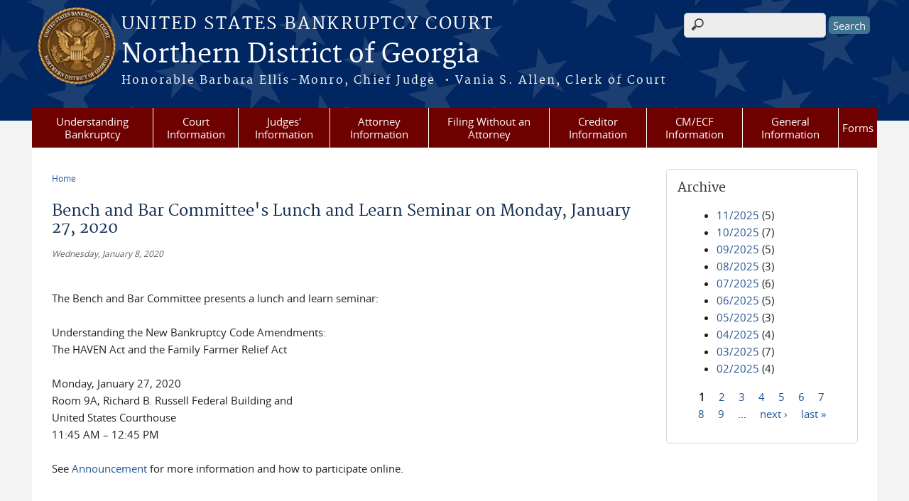

--- FILE ---
content_type: text/html; charset=utf-8
request_url: https://www.ganb.uscourts.gov/news/bench-and-bar-committees-lunch-and-learn-seminar-monday-january-27-2020
body_size: 28677
content:
<!DOCTYPE html>
  <!--[if IEMobile 7]><html class="no-js ie iem7" lang="en" dir="ltr"><![endif]-->
  <!--[if lte IE 6]><html class="no-js ie lt-ie9 lt-ie8 lt-ie7" lang="en" dir="ltr"><![endif]-->
  <!--[if (IE 7)&(!IEMobile)]><html class="no-js ie lt-ie9 lt-ie8" lang="en" dir="ltr"><![endif]-->
  <!--[if IE 8]><html class="no-js ie lt-ie9" lang="en" dir="ltr"><![endif]-->
  <!--[if (gte IE 9)|(gt IEMobile 7)]><html class="no-js ie" lang="en" dir="ltr" prefix="content: http://purl.org/rss/1.0/modules/content/ dc: http://purl.org/dc/terms/ foaf: http://xmlns.com/foaf/0.1/ og: http://ogp.me/ns# rdfs: http://www.w3.org/2000/01/rdf-schema# sioc: http://rdfs.org/sioc/ns# sioct: http://rdfs.org/sioc/types# skos: http://www.w3.org/2004/02/skos/core# xsd: http://www.w3.org/2001/XMLSchema#"><![endif]-->
  <!--[if !IE]><!--><html class="no-js" lang="en" dir="ltr" prefix="content: http://purl.org/rss/1.0/modules/content/ dc: http://purl.org/dc/terms/ foaf: http://xmlns.com/foaf/0.1/ og: http://ogp.me/ns# rdfs: http://www.w3.org/2000/01/rdf-schema# sioc: http://rdfs.org/sioc/ns# sioct: http://rdfs.org/sioc/types# skos: http://www.w3.org/2004/02/skos/core# xsd: http://www.w3.org/2001/XMLSchema#"><!--<![endif]-->
<head>
  <meta http-equiv="X-UA-Compatible" content="IE=9; IE=8; IE=7" />
<meta charset="utf-8" />
<meta name="Generator" content="Drupal 7 (http://drupal.org)" />
<link rel="canonical" href="/news/bench-and-bar-committees-lunch-and-learn-seminar-monday-january-27-2020" />
<link rel="shortlink" href="/node/2493" />
<link rel="shortcut icon" href="https://www.ganb.uscourts.gov/sites/all/themes/bankruptcy/favicon.ico" type="image/vnd.microsoft.icon" />
<link rel="profile" href="http://www.w3.org/1999/xhtml/vocab" />
<meta name="HandheldFriendly" content="true" />
<meta name="MobileOptimized" content="width" />
<meta http-equiv="cleartype" content="on" />
<link rel="apple-touch-icon" href="https://www.ganb.uscourts.gov/sites/all/themes/cstbase/apple-touch-icon-114x114.png" sizes="114x114" />
<link rel="apple-touch-icon" href="https://www.ganb.uscourts.gov/sites/all/themes/cstbase/apple-touch-icon-57x57.png" sizes="57x57" />
<link rel="apple-touch-icon" href="https://www.ganb.uscourts.gov/sites/all/themes/cstbase/apple-touch-icon-60x60.png" sizes="60x60" />
<link rel="apple-touch-icon" href="https://www.ganb.uscourts.gov/sites/all/themes/cstbase/apple-touch-icon-72x72.png" sizes="72x72" />
<link rel="apple-touch-icon" href="https://www.ganb.uscourts.gov/sites/all/themes/cstbase/apple-touch-icon-76x76.png" sizes="76x76" />
<link rel="apple-touch-icon-precomposed" href="https://www.ganb.uscourts.gov/sites/all/themes/cstbase/apple-touch-icon-precomposed-114x114.png" sizes="114x114" />
<link rel="apple-touch-icon-precomposed" href="https://www.ganb.uscourts.gov/sites/all/themes/cstbase/apple-touch-icon-precomposed-152x152.png" sizes="152x152" />
<link rel="apple-touch-icon-precomposed" href="https://www.ganb.uscourts.gov/sites/all/themes/cstbase/apple-touch-icon-precomposed-196x196.png" sizes="196x196" />
<link rel="apple-touch-icon-precomposed" href="https://www.ganb.uscourts.gov/sites/all/themes/cstbase/apple-touch-icon-precomposed-72x72.png" sizes="72x72" />
<link rel="apple-touch-icon-precomposed" href="https://www.ganb.uscourts.gov/sites/all/themes/cstbase/apple-touch-icon-precomposed.png" />
<link rel="apple-touch-icon" href="https://www.ganb.uscourts.gov/sites/all/themes/cstbase/apple-touch-icon.png" />
<meta name="viewport" content="width=device-width" />
  <title>Bench and Bar Committee&#039;s Lunch and Learn Seminar on  Monday, January 27, 2020 | Northern District of Georgia | United States Bankruptcy Court</title>
  <link type="text/css" rel="stylesheet" href="https://www.ganb.uscourts.gov/sites/default/files/css/css_nDzyeLzeUdb_JakELFNHeWr3UKomruOXRtrrufNHQCo.css" media="all" />
<link type="text/css" rel="stylesheet" href="https://www.ganb.uscourts.gov/sites/default/files/css/css_Rj2UCPtCf0JDfVMPbJJaKAqKES_iQgAcnMpq-nF1XGk.css" media="all" />
<link type="text/css" rel="stylesheet" href="https://www.ganb.uscourts.gov/sites/default/files/css/css_jlYxx_OHcfjmlRro6ViRFPeBhiiwz7CUmHtAOptt9FI.css" media="all" />

<!--[if lte IE 8]>
<link type="text/css" rel="stylesheet" href="https://www.ganb.uscourts.gov/sites/default/files/css/css_lijEH6vG4JwSVJVH-WMKBn54NHfjioJkbD6ucS68N_g.css" media="all" />
<![endif]-->
<link type="text/css" rel="stylesheet" href="https://www.ganb.uscourts.gov/sites/default/files/css/css_nJP0Unf2Sx3P_V9bZQaDgegcD3OfTZvNjI8gHf1F2LQ.css" media="all" />
  <script src="https://www.ganb.uscourts.gov/sites/all/libraries/modernizr/modernizr.custom.45361.js?sz317p"></script>
<script src="//ajax.googleapis.com/ajax/libs/jquery/1.8.3/jquery.min.js"></script>
<script>window.jQuery || document.write("<script src='/sites/all/modules/contrib/jquery_update/replace/jquery/1.8/jquery.min.js'>\x3C/script>")</script>
<script src="https://www.ganb.uscourts.gov/sites/default/files/js/js_hFyssOQhsL4zoxLl1v-ggyCleffIo8Azo9R3qWILLcY.js"></script>
<script src="//ajax.googleapis.com/ajax/libs/jqueryui/1.10.2/jquery-ui.min.js"></script>
<script>window.jQuery.ui || document.write("<script src='/sites/all/modules/contrib/jquery_update/replace/ui/ui/minified/jquery-ui.min.js'>\x3C/script>")</script>
<script src="https://www.ganb.uscourts.gov/sites/default/files/js/js_fsGgs7PlCC2kwmXtUbpf6Rsk7uyE7r-Kucv8STltVzY.js"></script>
<script src="https://www.ganb.uscourts.gov/sites/default/files/js/js_BoAkrallfIzs-2iTJeeWbbUsH4FU8vPDA1Ggp2eVwfY.js"></script>
<script src="https://www.ganb.uscourts.gov/sites/default/files/js/js_BTzn74FWBCzLcd1MDMSa_kNIPKu_CidzvjEICNymZAc.js"></script>
<script src="https://www.ganb.uscourts.gov/sites/default/files/js/js_zdnJWUitXKjQNlkjcGsWqz8Du8YEwPZUZnm7YVfOSqg.js"></script>
<script>jQuery.extend(Drupal.settings, {"basePath":"\/","pathPrefix":"","setHasJsCookie":0,"custom_search":{"form_target":"_self","solr":0},"responsive_menus":[{"selectors":"#main-menu, .l-region--header .menu-name-main-menu, #block-system-main-menu","container":"body","trigger_txt":"\u0026#8801; MENU","close_txt":"X CLOSE","close_size":"1em","position":"left","media_size":"960","show_children":"1","expand_children":"1","expand_txt":"\u25bc","contract_txt":"\u25b2","remove_attrs":"1","responsive_menus_style":"mean_menu"}],"us_courts_extlink":{"extlink_default_text":"You are now leaving the website of the Northern District of Georgia. The link below contains information created and maintained by other public and private organizations.\n\nThis link is provided for the user\u0027s convenience. The Northern District of Georgia does not control or guarantee the accuracy, relevance, timeliness, or completeness of this outside information; nor does it control or guarantee the ongoing availability, maintenance, or security of this Internet site. Further, the inclusion of links is not intended to reflect their importance or to endorse any views expressed, or products or services offered, on these outside sites, or the organizations sponsoring the sites."},"extlink":{"extTarget":0,"extClass":0,"extLabel":"(link is external)","extImgClass":0,"extIconPlacement":"append","extSubdomains":1,"extExclude":"(.uscourts.gov)|(-admin.jdc.ao.dcn)|(-dev.jdc.ao.dcn)","extInclude":"","extCssExclude":"","extCssExplicit":"","extAlert":0,"extAlertText":"This link will take you to an external web site. We are not responsible for their content.","mailtoClass":0,"mailtoLabel":"(link sends e-mail)"},"urlIsAjaxTrusted":{"\/news\/bench-and-bar-committees-lunch-and-learn-seminar-monday-january-27-2020":true}});</script>
</head>
<body class="html not-front not-logged-in page-node page-node- page-node-2493 node-type-news-announcements i18n-en section-news">
  <a href="#main-content" class="element-invisible element-focusable">Skip to main content</a>
    <div id="header-outline">
<div id="page-wrapper">
  <div class="l-page has-one-sidebar has-sidebar-second">

    <!-- Header -->
    <header class="l-header" role="banner">
      <div class="l-branding">
                  <a href="/" title="Home" rel="home" class="site-logo"><img src="https://www.ganb.uscourts.gov/sites/default/files/NORTHERN%2520DISTRICT%2520OF%2520GEORGIA_bankruptcy_color2.png" alt="Home" /></a>
        
        <div class="court-info">
                      <h1 class="court-title"><a href="/" title="Home" rel="home"><span>United States Bankruptcy Court</span></a></h1>
          
          
                          <h2 class="site-name">
                <a href="/" title="Home" rel="home">
                                    Northern District of Georgia                </a>
              </h2>
            
                          <h1 class="site-slogan">
                <a href="/" title="Home" rel="home"><span>Honorable Barbara Ellis-Monro, Chief Judge &nbsp;•&nbsp;Vania S. Allen, Clerk of Court</span></a>
              </h1>
            
                  </div>

              </div>

        <div class="l-region l-region--header">
    <div id="block-search-form" role="search" class="block block--search block--search-form">
        <div class="block__content">
    <form class="search-form search-block-form" role="search" action="/news/bench-and-bar-committees-lunch-and-learn-seminar-monday-january-27-2020" method="post" id="search-block-form" accept-charset="UTF-8"><div><div class="container-inline">
      <h2 class="element-invisible">Search form</h2>
    <div class="form-item form-type-textfield form-item-search-block-form">
  <label class="element-invisible" for="edit-search-block-form--2">Search this site </label>
 <input title="Enter the terms you wish to search for." class="custom-search-box form-text" placeholder="" type="text" id="edit-search-block-form--2" name="search_block_form" value="" size="15" maxlength="128" />
</div>
<div class="form-actions form-wrapper" id="edit-actions"><input type="submit" id="edit-submit" name="op" value="Search" class="form-submit" /></div><input type="hidden" name="form_build_id" value="form-j6QE9-UP8wBsQ3mwjICKO5ACC1HYVTOaPrd1Ygy2TBo" />
<input type="hidden" name="form_id" value="search_block_form" />
</div>
</div></form>  </div>
</div>
<div id="block-us-courts-stock-font-resizer" class="block block--us-courts-stock text-resizer-block block--us-courts-stock-font-resizer">
        <div class="block__content">
    <div class="resizer-wrap clearfix">
	<span>Text Size: </span>
	<ul class="resizer">
		<li class="decrease-font"><a href="#">Decrease font size</a></li>
		<li class="reset-font"><a href="#">Reset font size</a></li>
		<li class="increase-font"><a href="#">Increase font size</a></li>
	</ul>
</div>  </div>
</div>
<nav id="block-menu-block-us-courts-menu-blocks-main-nav" role="navigation" class="block block--menu-block block--menu-block-us-courts-menu-blocks-main-nav">
      
  <div class="menu-block-wrapper menu-block-us_courts_menu_blocks_main_nav menu-name-main-menu parent-mlid-0 menu-level-1">
  <ul class="menu"><li class="first expanded menu-mlid-502"><a href="/understanding-bankruptcy">Understanding Bankruptcy</a><ul class="menu"><li class="first leaf menu-mlid-652"><a href="/bankruptcy-basics">Bankruptcy Basics</a></li>
<li class="leaf menu-mlid-2751"><a href="/court-info/faq_all">FAQ</a></li>
<li class="leaf menu-mlid-653"><a href="/glossary-bankruptcy-terms">Glossary of Bankruptcy Terms</a></li>
<li class="last leaf menu-mlid-654"><a href="/resources">Resources</a></li>
</ul></li>
<li class="expanded menu-mlid-606"><a href="/court-information">Court Information</a><ul class="menu"><li class="first leaf menu-mlid-485"><a href="/court-info/court-locations">Court Locations and Hours</a></li>
<li class="leaf menu-mlid-645"><a href="/court-directory">Court Directory</a></li>
<li class="leaf menu-mlid-678"><a href="/directions">Directions</a></li>
<li class="leaf menu-mlid-646"><a href="/employment-opportunities">Employment</a></li>
<li class="leaf menu-mlid-642"><a href="/fees">Fees</a></li>
<li class="leaf menu-mlid-486"><a href="/court-info/court-holidays">Holidays</a></li>
<li class="leaf menu-mlid-2536"><a href="/local-rules">Local Rules &amp; General Orders</a></li>
<li class="leaf menu-mlid-644"><a href="/monthly-statistics">Statistics</a></li>
<li class="leaf menu-mlid-639"><a href="/unclaimed-funds">Unclaimed Funds</a></li>
<li class="last leaf menu-mlid-2782"><a href="/your-employee-rights-and-how-report-wrongful-conduct">Your Employee Rights and How to Report Wrongful Conduct</a></li>
</ul></li>
<li class="expanded menu-mlid-492"><a href="/judges-information">Judges&#039; Information</a><ul class="menu"><li class="first leaf menu-mlid-495"><a href="/judges-info/opinions">Opinions</a></li>
<li class="leaf menu-mlid-682"><a href="/available-hearing-dates">Available Hearing Dates</a></li>
<li class="leaf menu-mlid-565"><a href="/content/honorable-barbara-ellis-monro-chief-judge">Chief Judge Barbara Ellis-Monro</a></li>
<li class="leaf menu-mlid-2538"><a href="/content/honorable-paul-m-baisier">Judge Paul M. Baisier</a></li>
<li class="leaf menu-mlid-561"><a href="/content/honorable-paul-w-bonapfel">Judge Paul W. Bonapfel</a></li>
<li class="leaf menu-mlid-2624"><a href="/content/honorable-jeffery-w-cavender">Judge Jeffery W. Cavender</a></li>
<li class="leaf menu-mlid-2618"><a href="/content/honorable-lisa-ritchey-craig">Judge Lisa Ritchey Craig</a></li>
<li class="leaf menu-mlid-3050"><a href="/content/honorable-jonathan-w-jordan">Judge Jonathan W. Jordan</a></li>
<li class="leaf menu-mlid-568"><a href="/content/honorable-james-r-sacca">Judge James R. Sacca</a></li>
<li class="leaf menu-mlid-2625"><a href="/content/honorable-sage-m-sigler">Judge Sage M. Sigler</a></li>
<li class="last leaf menu-mlid-563"><a href="/content/honorable-mary-grace-diehl-recall">Judge Mary Grace Diehl (Recall)</a></li>
</ul></li>
<li class="expanded menu-mlid-499"><a href="/attorney-information">Attorney Information</a><ul class="menu"><li class="first leaf menu-mlid-625"><a href="/admission-pro-hac-vice">Admission Pro Hac Vice</a></li>
<li class="leaf menu-mlid-626"><a href="/attorney-admission-procedures">Attorney Admission Procedures</a></li>
<li class="leaf menu-mlid-2621"><a href="/attorney-calendar">Attorney Calendar</a></li>
<li class="leaf menu-mlid-651"><a href="/attorney-identification-card">Attorney Identification Card</a></li>
<li class="leaf menu-mlid-2622"><a href="/attorney-wireless">Attorney Wireless</a></li>
<li class="leaf menu-mlid-627"><a href="/bench-and-bar-committee">Bench and Bar Committee</a></li>
<li class="leaf menu-mlid-635"><a href="/cmecf-registration-and-procedures">CM/ECF Registration and Procedures</a></li>
<li class="leaf menu-mlid-2756"><a href="/complex-chapter-11-procedures">Chapter 11 Resources</a></li>
<li class="leaf menu-mlid-628"><a href="/e-orders">E-Orders</a></li>
<li class="leaf menu-mlid-680"><a href="/hearing-information">Hearing Information</a></li>
<li class="leaf menu-mlid-2620"><a href="/list-creditors-guidelines">List of Creditors Guidelines</a></li>
<li class="leaf menu-mlid-692"><a href="/motion-avoid-lien-tools">Motion to Avoid Lien Tools</a></li>
<li class="last leaf menu-mlid-693"><a href="/service-pleadings">Service of Pleadings</a></li>
</ul></li>
<li class="expanded menu-mlid-498"><a href="/filing-without-attorney">Filing Without an Attorney</a><ul class="menu"><li class="first leaf menu-mlid-643"><a href="/what-know-you-file">Before You File</a></li>
<li class="leaf menu-mlid-647"><a href="/what-know-after-you-file">After You File</a></li>
<li class="leaf menu-mlid-648"><a href="/discharge-bankruptcy">Discharge</a></li>
<li class="leaf menu-mlid-676"><a href="/court-info/faq/filingwithoutattorney">FAQs</a></li>
<li class="leaf menu-mlid-657"><a href="/fees-amendments">Fees &amp; Amendments</a></li>
<li class="leaf menu-mlid-2753"><a href="https://www.ganb.uscourts.gov/sites/default/files/general-ordes/general_order_49-2025.pdf">Filing Options for Pro Se Debtors</a></li>
<li class="leaf menu-mlid-659"><a href="/finding-lawyer">Finding a Lawyer</a></li>
<li class="leaf menu-mlid-655"><a href="/glossary-legal-terms">Glossary of Legal Terms</a></li>
<li class="leaf menu-mlid-2754"><a href="/online-payments">Online Payments</a></li>
<li class="leaf menu-mlid-2759"><a href="https://internet.ganb.circ11.dcn/sites/default/files/bk_pro_se_assistance_center_flyer_2024-09-23.pdf">Pro Se Assistance Center</a></li>
<li class="leaf menu-mlid-656"><a href="/required-forms">Required Forms</a></li>
<li class="last leaf menu-mlid-658"><a href="/reaffirmation-project">The Reaffirmation Project</a></li>
</ul></li>
<li class="expanded menu-mlid-618"><a href="/creditor-information">Creditor Information</a><ul class="menu"><li class="first leaf menu-mlid-636"><a href="/cmecf-registration-and-procedures-0">CM/ECF Registration and Procedures</a></li>
<li class="leaf menu-mlid-2537"><a href="/electronic-proof-claim-epoc">Electronic Proof of Claim (ePOC)</a></li>
<li class="leaf menu-mlid-687"><a href="/motion-relief-automatic-stay">Motion for Relief from Stay</a></li>
<li class="leaf menu-mlid-629"><a href="/national-creditor-registration-service">National Creditor Registration Service</a></li>
<li class="leaf menu-mlid-637"><a href="/proof-claim">Proof of Claim</a></li>
<li class="leaf menu-mlid-638"><a href="/reaffirmation-agreement">Reaffirmation Agreement</a></li>
<li class="leaf menu-mlid-641"><a href="/transfer-claim">Transfer of Claim</a></li>
<li class="last leaf menu-mlid-640"><a href="/unclaimed-funds">Unclaimed Funds</a></li>
</ul></li>
<li class="expanded menu-mlid-617"><a href="/cmecf-information">CM/ECF Information</a><ul class="menu"><li class="first leaf menu-mlid-634"><a href="/cmecf-administrative-procedures">CM/ECF Administrative Procedures</a></li>
<li class="leaf menu-mlid-677"><a href="/court-info/faq/cm_ecf_faqs">CM/ECF FAQs</a></li>
<li class="leaf menu-mlid-2762"><a href="/cmecf-registration">CM/ECF Registration</a></li>
<li class="leaf menu-mlid-2760"><a href="/cmecf-training-videos">CM/ECF Training Videos</a></li>
<li class="leaf menu-mlid-630"><a href="/cmecf-help-desk-information">Help Desk Information</a></li>
<li class="leaf menu-mlid-633"><a href="/metadata-redaction-guide">Metadata Redaction Guide</a></li>
<li class="leaf menu-mlid-2784"><a href="/migration-cmecf-nextgen">Migration to CM/ECF NextGen</a></li>
<li class="last leaf menu-mlid-691"><a href="/procedures-manual">Procedures Manual</a></li>
</ul></li>
<li class="expanded menu-mlid-616"><a href="/general-information">General Information</a><ul class="menu"><li class="first leaf menu-mlid-681"><a href="/chapter-7-fee-waivers">Chapter 7 Fee Waivers</a></li>
<li class="leaf menu-mlid-665"><a href="/credit-rating-and-reports">Credit Bureaus</a></li>
<li class="leaf menu-mlid-689"><a href="/credit-counseling">Credit Counseling</a></li>
<li class="leaf menu-mlid-2783"><a href="/debtor-electronic-bankruptcy-noticing-debn">Debtor Electronic Bankruptcy Noticing (DeBN)</a></li>
<li class="leaf menu-mlid-690"><a href="/financial-management-course">Financial Management Course</a></li>
<li class="leaf menu-mlid-688"><a href="/means-test-information">Means Test Information</a></li>
<li class="leaf menu-mlid-662"><a href="/mediation-procedures">Mediation Procedures</a></li>
<li class="leaf menu-mlid-670"><a href="/noticing-information">Noticing Information</a></li>
<li class="leaf menu-mlid-3035"><a href="/professional-fees-awarded">Professional Fees Awarded</a></li>
<li class="leaf menu-mlid-664"><a href="/redaction-policy-concerning-personal-identifiers">Redaction Policy</a></li>
<li class="leaf menu-mlid-667"><a href="/tax-information">Tax Information</a></li>
<li class="last leaf menu-mlid-663"><a href="/transcripts">Transcripts</a></li>
</ul></li>
<li class="last expanded menu-mlid-615"><a href="/forms">Forms</a><ul class="menu"><li class="first leaf menu-mlid-2617"><a href="/frequently-used-forms">Frequently Used Forms</a></li>
<li class="leaf menu-mlid-684"><a href="/ganb-local-forms">Local Forms</a></li>
<li class="last leaf menu-mlid-683"><a href="/official-forms">Official Forms</a></li>
</ul></li>
</ul></div>
</nav>
  </div>
          </header>

    <!-- Main Content -->
    <div id="main-content-wrapper">
      <div class="l-main">
                
        <!-- Front page welcome message -->

        <div class="l-welcome">
                            </div>

        <!-- Main Content -->
        <div class="l-content" role="main">

          
          <h2 class="element-invisible">You are here</h2><ul class="breadcrumb"><li><a href="/">Home</a></li></ul>            <a id="main-content"></a>
          
                      <h1 id="page-title">
              Bench and Bar Committee&#039;s Lunch and Learn Seminar on  Monday, January 27, 2020            </h1>
          
                                        
                      <article about="/news/bench-and-bar-committees-lunch-and-learn-seminar-monday-january-27-2020" typeof="sioc:Item foaf:Document" role="article" class="node node--news-announcements node--full node--news-announcements--full">
      <header>
                  <span property="dc:title" content="Bench and Bar Committee&#039;s Lunch and Learn Seminar on  Monday, January 27, 2020" class="rdf-meta element-hidden"></span><span property="sioc:num_replies" content="0" datatype="xsd:integer" class="rdf-meta element-hidden"></span>    </header>
  
  
  <div class="node__content">
    <div class="field field--name-field-news-date field--type-date field--label-hidden"><div class="field__items"><div class="field__item even"><span class="date-display-single" property="dc:date" datatype="xsd:dateTime" content="2020-01-08T00:00:00-05:00">Wednesday, January 8, 2020</span></div></div></div><div class="field field--name-body field--type-text-with-summary field--label-hidden"><div class="field__items"><div class="field__item even" property="content:encoded"><p> <br />
The Bench and Bar Committee presents a lunch and learn seminar:<br />
 <br />
Understanding the New Bankruptcy Code Amendments:<br />
The HAVEN Act and the Family Farmer Relief Act<br />
 <br />
Monday, January 27, 2020<br />
	Room 9A, Richard B. Russell Federal Building and<br />
	United States Courthouse<br />
	11:45 AM – 12:45 PM<br />
 <br />
See <a href="/sites/default/files/bb_lunch_and_learn_invite_-_code_provisions_jan._2020.pdf" target="_blank">Announcement</a> for more information and how to participate online.</p>
</div></div></div>  </div>

    </article>
          
                    </div>
          <aside class="l-region l-region--sidebar-second">
    <div id="block-views-news-archive-block" class="block block--views border_white block--views-news-archive-block">
        <h2 class="block__title">Archive</h2>
      <div class="block__content">
    <div class="view view-news view-id-news view-display-id-archive_block view-dom-id-bdcd604ea6d689f45eed20163a8d7919">
        
  
  
      <div class="view-content">
      <div class="item-list">
  <ul class="views-summary">
      <li><a href="/news/2025-11">11/2025</a>
              (5)
          </li>
      <li><a href="/news/2025-10">10/2025</a>
              (7)
          </li>
      <li><a href="/news/2025-09">09/2025</a>
              (5)
          </li>
      <li><a href="/news/2025-08">08/2025</a>
              (3)
          </li>
      <li><a href="/news/2025-07">07/2025</a>
              (6)
          </li>
      <li><a href="/news/2025-06">06/2025</a>
              (5)
          </li>
      <li><a href="/news/2025-05">05/2025</a>
              (3)
          </li>
      <li><a href="/news/2025-04">04/2025</a>
              (4)
          </li>
      <li><a href="/news/2025-03">03/2025</a>
              (7)
          </li>
      <li><a href="/news/2025-02">02/2025</a>
              (4)
          </li>
    </ul>
</div>
    </div>
  
      <h2 class="element-invisible">Pages</h2><ul class="pager"><li class="pager__item pager__item--current">1</li>
<li class="pager__item"><a title="Go to page 2" href="/news/bench-and-bar-committees-lunch-and-learn-seminar-monday-january-27-2020?page=1">2</a></li>
<li class="pager__item"><a title="Go to page 3" href="/news/bench-and-bar-committees-lunch-and-learn-seminar-monday-january-27-2020?page=2">3</a></li>
<li class="pager__item"><a title="Go to page 4" href="/news/bench-and-bar-committees-lunch-and-learn-seminar-monday-january-27-2020?page=3">4</a></li>
<li class="pager__item"><a title="Go to page 5" href="/news/bench-and-bar-committees-lunch-and-learn-seminar-monday-january-27-2020?page=4">5</a></li>
<li class="pager__item"><a title="Go to page 6" href="/news/bench-and-bar-committees-lunch-and-learn-seminar-monday-january-27-2020?page=5">6</a></li>
<li class="pager__item"><a title="Go to page 7" href="/news/bench-and-bar-committees-lunch-and-learn-seminar-monday-january-27-2020?page=6">7</a></li>
<li class="pager__item"><a title="Go to page 8" href="/news/bench-and-bar-committees-lunch-and-learn-seminar-monday-january-27-2020?page=7">8</a></li>
<li class="pager__item"><a title="Go to page 9" href="/news/bench-and-bar-committees-lunch-and-learn-seminar-monday-january-27-2020?page=8">9</a></li>
<li class="pager__item pager__item--ellipsis">…</li>
<li class="pager__item pager__item--next"><a title="Go to next page" href="/news/bench-and-bar-committees-lunch-and-learn-seminar-monday-january-27-2020?page=1">next ›</a></li>
<li class="pager__item pager__item--last"><a title="Go to last page" href="/news/bench-and-bar-committees-lunch-and-learn-seminar-monday-january-27-2020?page=12">last »</a></li>
</ul>  
  
  
  
  
</div>  </div>
</div>
  </aside>
        

        <!-- Triptych -->
        <div class="l-triptych">
                                      </div>

      </div>
    </div>

     <!-- Footer -->
    <footer class="l-footer" role="contentinfo">
        <div class="l-region l-region--footer">
    <div id="block-nodeblock-nb-footer-coptright" class="block block--nodeblock block--nodeblock-nb-footer-coptright">
        <div class="block__content">
    <div id="node-32" class="node node--node-block node--full node--node-block--full clearfix" about="/content/footer-copyright" typeof="sioc:Item foaf:Document" role="article" class="node node--node-block node--full node--node-block--full">

        <span property="dc:title" content="Footer (left): Home" class="rdf-meta element-hidden"></span><span property="sioc:num_replies" content="0" datatype="xsd:integer" class="rdf-meta element-hidden"></span>
  
  <div class="content" class="node__content">
    <div class="field field--name-body field--type-text-with-summary field--label-hidden"><div class="field__items"><div class="field__item even" property="content:encoded"><p><a class="ql-first" href="/">Home</a> | <a href="/court-directory">Contact Us</a> | <a href="/employment-opportunities">Employment</a> | <a class="ql-last" href="court-info/faq/">FAQs</a> | <a href="/email-administrator">Email the Administrator</a> | <a href="/emailupdates">Email Updates</a> | <a href="https://www.youtube.com/@USCourtsGANB" target="_blank">YouTube</a> | <a href="https://ecf.ganb.uscourts.gov/cgi-bin/rss_outside.pl"><img alt="" src="/sites/default/files/bg_rss.png" /></a></p>
</div></div></div>  </div>

  
  
</div>
  </div>
</div>
<div id="block-nodeblock-nb-footer-quick-links" class="block block--nodeblock block--nodeblock-nb-footer-quick-links">
        <div class="block__content">
    <div id="node-33" class="node node--node-block node--full node--node-block--full clearfix" about="/nodeblock/footer-right-quick-links" typeof="sioc:Item foaf:Document" role="article" class="node node--node-block node--full node--node-block--full">

        <span property="dc:title" content="Footer (right): Quick links" class="rdf-meta element-hidden"></span><span property="sioc:num_replies" content="0" datatype="xsd:integer" class="rdf-meta element-hidden"></span>
  
  <div class="content" class="node__content">
    <div class="field field--name-body field--type-text-with-summary field--label-hidden"><div class="field__items"><div class="field__item even" property="content:encoded"><p><a class="ql-first" href="/disclaimer/">Disclaimer</a>| <a href="/privacy-policy/">Privacy Policy</a> | <a class="ql-last" href="/browsealoud-information/">BrowseAloud</a></p>
</div></div></div>  </div>

  
  
</div>
  </div>
</div>
  </div>
    </footer>

  </div>
</div>
</div>
  <script src="https://www.ganb.uscourts.gov/sites/default/files/js/js_zdarJUx7egovvo7K2yO1fmKnRe7E29CRNGZdMpw9cwg.js"></script>
</body>
</html>
